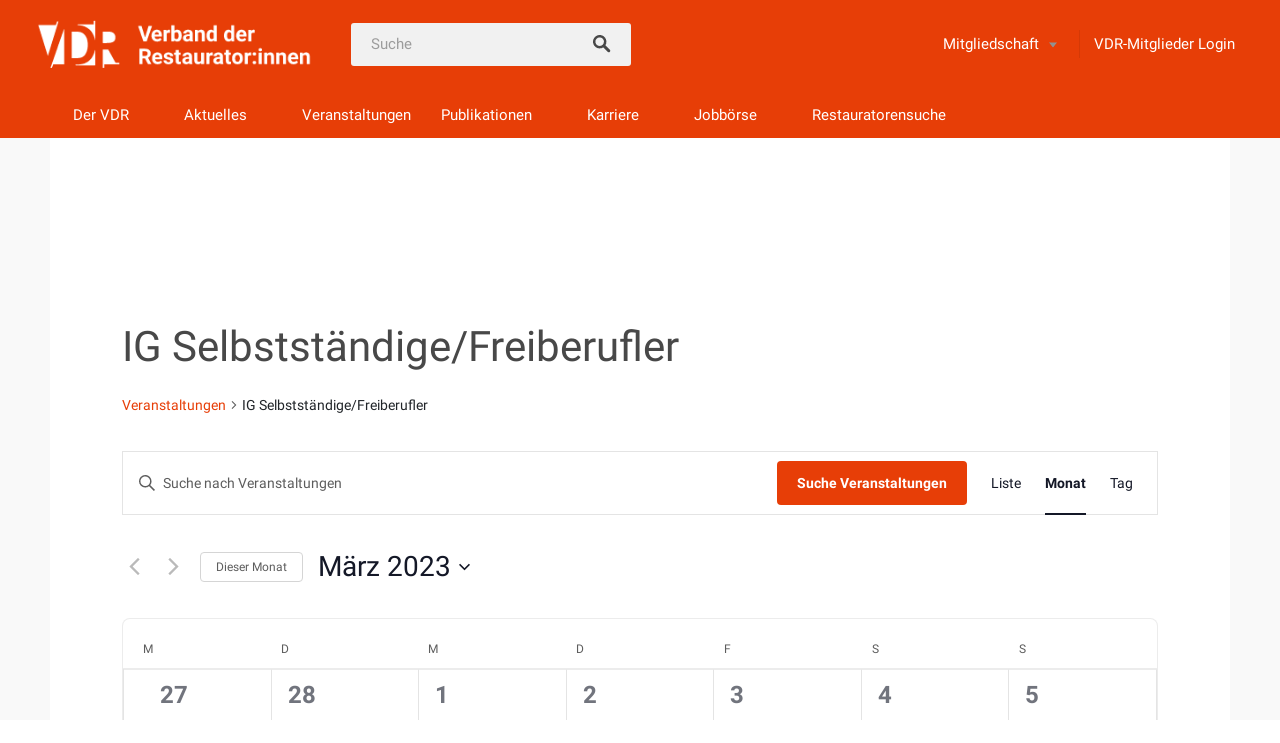

--- FILE ---
content_type: text/css
request_url: https://www.restauratoren.de/wp-content/plugins/restauratorensuchevereinonline/public/css/restauratorensuchevereinonline-public.css?ver=1.0.0
body_size: 2757
content:
.collapse:not(.show) {
  display: none !important; }

.btn-check:checked + .btn, .btn.active, .btn.show, .btn:first-child:active, :not(.btn-check) + .btn:active {
  color: var(--bs-btn-active-color);
  background-color: #484848 !important;
  border-color: #484848 !important; }

.center-ext {
  display: -ms-flexbox;
  display: flex;
  -ms-flex-pack: center;
  justify-content: center;
  -ms-flex-align: center;
  align-items: center; }

.restauratorensucheresults .leaflet-popup-tip-container {
  opacity: 0; }

.restauratorensuchesingle #singlemapcontainer {
  height: 250px; }
  .restauratorensuchesingle #singlemapcontainer .leaflet-popup-tip-container {
    opacity: 0; }

.restauratorensuchesingle .btnarea button,
.restauratorensuchesingle .btnarea a.btn {
  display: block;
  text-align: center;
  width: 100%;
  background: #ff2929;
  height: 50px;
  padding: 5px 15px;
  color: #fff;
  text-decoration: none;
  font-size: 1.3rem;
  font-family: san-serif; }

.restauratorensuchesingle .np {
  padding: 0;
  margin: 0; }

.restauratorensuchesingle h2.small {
  font-size: 1.1rem;
  font-weight: 500; }

.restauratorensuchesingle .headings {
  display: block;
  margin-bottom: 10px;
  font-size: 1.4em;
  font-weight: bold;
  color: #484848; }

.restauratorensuchesingle h3.normaltext {
  font-size: 1rem;
  font-weight: bold; }

.restauratorensuchesingle .center {
  display: -ms-flexbox;
  display: flex;
  -ms-flex-pack: center;
      justify-content: center;
  -ms-flex-align: center;
      align-items: center; }

.bg-search {
  background: #00000061;
  padding: 15px; }

.restauratorensuche {
  padding: 50px;
  width: 100%;
  background-image: url(https://www.restauratoren.de/wp-content/uploads/2019/12/header_berufsregister_sw.jpg);
  background-size: cover; }
  .restauratorensuche .fbarea > div input + label i,
  .restauratorensuche .fbarea > div input + label svg {
    width: 20px; }
  .restauratorensuche .fbarea > div input + label .checked {
    display: none; }
  .restauratorensuche .fbarea > div input:checked + label .checked {
    display: initial; }
  .restauratorensuche .fbarea > div input + label .unchecked {
    display: initial; }
  .restauratorensuche .fbarea > div input:checked + label .unchecked {
    display: none; }
  .restauratorensuche .fbarea > div input {
    display: none; }
  .restauratorensuche .fbarea > div {
    width: calc(50% - 20px);
    float: left; }
  .restauratorensuche .radius {
    max-width: 100px; }

.restauratorensucheresults .results {
  float: none; }

.restauratorensucheresults .fbarea > div input + label i,
.restauratorensucheresults .fbarea > div input + label svg {
  width: 20px; }

.restauratorensucheresults .fbarea > div input + label .checked {
  display: none; }

.restauratorensucheresults .fbarea > div input:checked + label .checked {
  display: initial; }

.restauratorensucheresults .fbarea > div input + label .unchecked {
  display: initial; }

.restauratorensucheresults .fbarea > div input:checked + label .unchecked {
  display: none; }

.restauratorensucheresults .fbarea > div input {
  display: none; }

.restauratorensucheresults .fbarea {
  max-height: 200px;
  overflow-y: scroll; }

.restauratorensucheresults .radius {
  max-width: 100px; }

.restauratorensucheresults #hidemap {
  cursor: pointer; }

.restauratorensucheresults div#show_map {
  position: absolute;
  z-index: 999999;
  width: calc(100% - 30px);
  height: 100px;
  text-align: center;
  line-height: 100px;
  font-size: 2em;
  background: #00000045;
  color: #fff; }
  .restauratorensucheresults div#show_map.collapse.show + #mapcontainer #hidemap {
    display: none; }
  .restauratorensucheresults div#show_map.collapse.show + #mapcontainer #singlemapcontainer {
    height: 100px; }
  .restauratorensucheresults div#show_map.collapse + #mapcontainer #singlemapcontainer {
    height: 300px; }

.restauratorensucheresults ul.pagination {
  font-size: 1rem;
  line-height: 0.7rem;
  margin: 15px 0; }
  .restauratorensucheresults ul.pagination li.page-item:first-child {
    border-left: 1px solid; }
  .restauratorensucheresults ul.pagination li.page-item {
    cursor: pointer;
    border: 1px solid;
    border-left: 0;
    padding: 5px; }
    .restauratorensucheresults ul.pagination li.page-item.active {
      font-weight: bold; }

.firstSearch {
  text-align: center; }
  .firstSearch .badge-primary {
    font-size: 1.2em;
    margin: 3px; }

.cursor-pointer {
  cursor: pointer; }

h2.normaltext {
  font-size: 1em;
  font-weight: normal;
  margin: 0;
  padding: 0; }

.ig {
  margin-bottom: 10px; }

#results ul.pagination {
  list-style-type: none; }

.img-thumbnail {
  margin-bottom: 15px;
  position: relative; }
  .img-thumbnail:after {
    content: '';
    display: block;
    width: 40px;
    height: 40px;
    position: absolute;
    top: 5px;
    background: url("[data-uri]");
    background-size: 20px;
    left: 25px;
    background-color: #fff;
    opacity: 0.5;
    background-repeat: no-repeat;
    background-position: center; }

.img-thumbnail-img {
  height: 150px;
  width: 200px;
  background-position: center;
  background-size: cover;
  display: table-cell; }

a.card-body.search-result {
  color: #2d3033;
  display: block !important;
  font-weight: normal; }
  a.card-body.search-result * {
    color: #2d3033; }
  a.card-body.search-result span {
    font-weight: normal; }

span.fg-sr {
  font-size: 0.8em; }

ul.categories--widget .category-cover.extended {
  display: block !important;
  height: 150px;
  background-image: url(https://www.restauratoren.de/wp-content/uploads/2019/11/glas-glasmalerei-200x300.jpg); }

ul.categories--widget .category-cover {
  border-radius: 0 !important; }

ul.categories--widget .category-cover.extended a {
  display: block;
  height: 150px; }

ul.categories--widget > li a.desc {
  display: block;
  height: 35px;
  background-color: rgba(0, 0, 0, 0);
  padding: 0;
  margin: 0;
  line-height: 20px;
  color: #484848;
  margin-top: 5px; }

ul.categories--widget > li {
  min-height: inherit; }

ul.categories--widget .category-text {
  font-size: 22px !important; }

.card__title.card__title {
  font-weight: bold; }

@media only screen and (min-width: 900px) {
  ul.categories--widget > li {
    width: 33%; } }

.categories-wrap--widget {
  width: 100%;
  margin: 0 auto; }

ul.categories--widget {
  display: -ms-flexbox;
  display: flex;
  -ms-flex-wrap: wrap;
  flex-wrap: wrap;
  margin-left: -15px;
  margin-bottom: -15px;
  padding-left: 0;
  list-style-type: none; }

ul.categories--widget > li {
  display: -ms-flexbox;
  display: flex;
  -ms-flex-direction: column;
  flex-direction: column;
  width: 50%;
  padding-left: 15px;
  padding-bottom: 15px;
  float: left;
  -webkit-box-flex: 1;
  -ms-flex-positive: 1;
  flex-grow: 1;
  -ms-flex-negative: 0;
  flex-shrink: 0; }

@media only screen and (min-width: 900px) {
  ul.categories--widget > li {
    width: 25%; } }

ul.categories--widget > li .category-text {
  margin-top: 0; }

ul.categories--widget > li a {
  background-color: rgba(0, 0, 0, 0.3);
  display: -ms-flexbox;
  display: flex;
  -ms-flex-direction: column;
  flex-direction: column;
  -ms-flex-pack: center;
  justify-content: center; }

ul.categories--widget svg {
  width: 30px;
  height: 30px; }

@media only screen and (min-width: 350px) {
  ul.categories--widget svg {
    width: 50px;
    height: 50px; } }

@media only screen and (min-width: 480px) {
  ul.categories--widget svg {
    width: 80px;
    height: 80px; } }

ul.categories--widget .category-icon {
  margin: 0 auto;
  width: 100px;
  height: 100px;
  border-radius: 50%;
  border: 3px solid white;
  display: -ms-flexbox;
  display: flex;
  -ms-flex-direction: column;
  flex-direction: column;
  -ms-flex-pack: center;
  justify-content: center;
  -ms-flex-align: center;
  align-items: center;
  position: relative; }

@media only screen and (min-width: 480px) {
  ul.categories--widget .category-icon {
    width: 150px;
    height: 150px; } }

ul.categories--widget .category-icon img,
ul.categories--widget .category-icon svg {
  max-width: 80%;
  max-height: 80%;
  min-height: 20px;
  min-width: 20px; }

ul.categories--widget .category-icon img {
  border-radius: 50%; }

ul.categories--widget .category-count {
  display: block;
  width: 36px;
  height: 36px;
  position: absolute;
  top: 2px;
  right: 2px;
  font-size: 18px;
  line-height: 36px;
  background: white;
  color: black;
  border-radius: 50%; }

ul.categories--widget .category-text {
  font-size: 24px;
  margin-top: 25px;
  padding: 0 0.5em; }

ul.categories--widget .category-cover {
  display: -ms-flexbox;
  display: flex;
  -ms-flex-direction: column;
  flex-direction: column;
  background-position: center;
  background-size: 100%;
  background-size: cover;
  border-radius: 4px;
  overflow: hidden;
  -webkit-box-flex: 1;
  -ms-flex-positive: 1;
  flex-grow: 1; }

ul.categories--widget .category-cover > a {
  -webkit-box-flex: 1;
  -ms-flex-positive: 1;
  flex-grow: 1; }

ul.categories--widget a {
  padding: 44px 0 33px;
  background: rgba(0, 0, 0, 0.5);
  color: white;
  display: -ms-flexbox;
  display: flex;
  -ms-flex-direction: column;
  flex-direction: column;
  text-align: center; }

ul.categories--widget a:hover {
  color: white; }

.is--ie9 ul.categories--widget a {
  display: block; }

ul.categories--widget > li .category-text {
  margin-top: 0;
  background-color: rgba(0, 0, 0, 0.5);
  color: #fff; }

h1.topline {
  font-size: 2.5em; }

  .res-search.restauratorensucheresults {
    padding: 40px;
}ul.firstSearch.categories.categories--widget,
.res-search.restauratorensucheresults {
  padding: 40px;
}